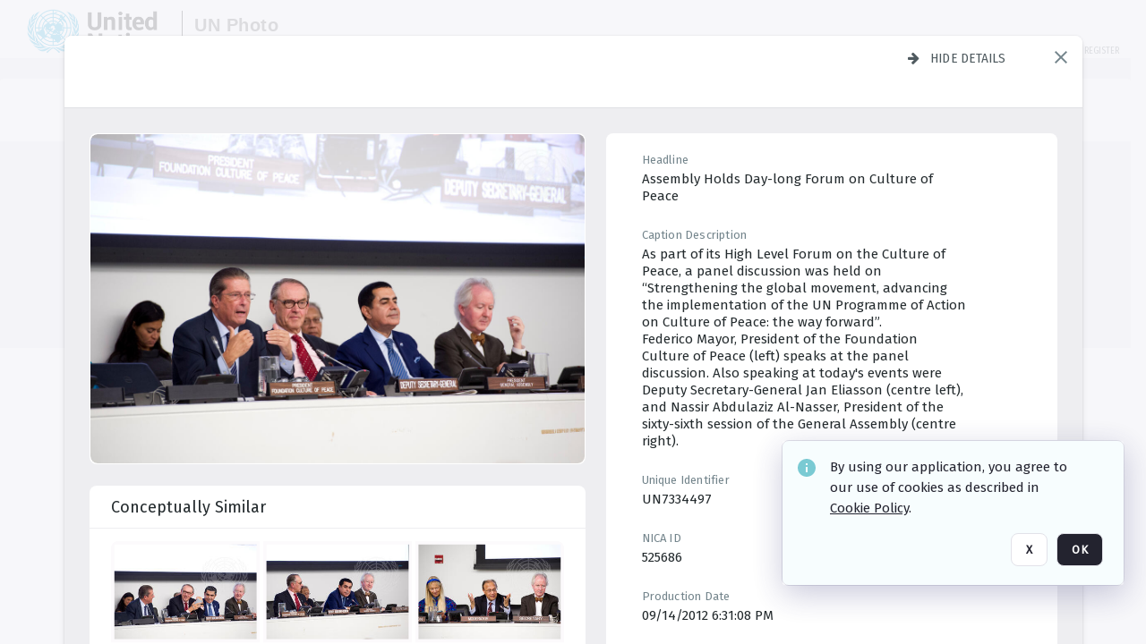

--- FILE ---
content_type: text/html; charset=utf-8
request_url: https://dam.media.un.org/htm/Resolution.aspx?W=1280&H=720&dummy=1768911681928
body_size: -83
content:

<html>
<head>
  <title>United Nations Photo</title>
  <script type="text/javascript" nonce="YjQwZTcwNGQ4NTE4MDAxODVkZWFmZDM4NmU3MjVhYTc=">
    function GetSize() {
      var iWidth = 0,
        iHeight = 0;
      if (typeof window.innerWidth == "number") {
        //Non-IE
        iWidth = window.innerWidth;
        iHeight = window.innerHeight;
      } else if (
        document.documentElement &&
        (document.documentElement.clientWidth ||
          document.documentElement.clientHeight)
      ) {
        //IE 6+ in 'standards compliant mode'
        iWidth = document.documentElement.clientWidth;
        iHeight = document.documentElement.clientHeight;
      } else if (
        document.body &&
        (document.body.clientWidth || document.body.clientHeight)
      ) {
        //IE 4 compatible
        iWidth = document.body.clientWidth;
        iHeight = document.body.clientHeight;
      }

      var aiArray = new Array();
      aiArray[0] = iWidth;
      aiArray[1] = iHeight;

      return aiArray;
    }
  </script>
</head>

<body>
<div>
  <a href="https://dam.media.un.org/htm/Resolution.aspx?F=true&amp;U=">The UN Photo Digital Assets Management system powered by Orange Logic Cortex comprises of the UN Photo archives covering current events as well as historic photographs about the work of the United Nations from over 75 years. All UN photos are copyrighted by the United Nations and permission for commercial or editorial use should be requested and fees may apply. All photos should be credited using the following format: UN Photo/[Name of the Photographer], as it appears in the credit line of each image. For further information, please contact UN Photo Library at photolibrary@un.org</a>
</div>
<script type="text/javascript" nonce="YjQwZTcwNGQ4NTE4MDAxODVkZWFmZDM4NmU3MjVhYTc=">
    function GetURL() {
      var aiCoord = GetSize();
      var sURL = document.location.href;
      var iIndex = sURL.indexOf('#');
      if (iIndex >= 0) {
        sAnchor = sURL.substring(iIndex + 1);

        if (sAnchor.charAt(0) == "/") {
          sAnchor = sAnchor.substring(1);
        }

        sURL = sURL.substring(0, iIndex);

        sURL = sURL.replace(/C\.aspx\?VP3=.*$/, "C.aspx?VP3=" + sAnchor + "&Flash=1");
      }

      // Redirection to Resolution.aspx?
      iIndex = sURL.indexOf('U=');

      if (iIndex >= 0) {
        sURL = sURL.substring(iIndex + 2);
        sURL = "https://dam.media.un.org/" + sURL;
      }

      sURL = sURL + "&W=" + aiCoord[0] + "&H=" + aiCoord[1];

      return unescape(sURL);
    }

    document.location = GetURL();
  </script>
</body>
</html>
